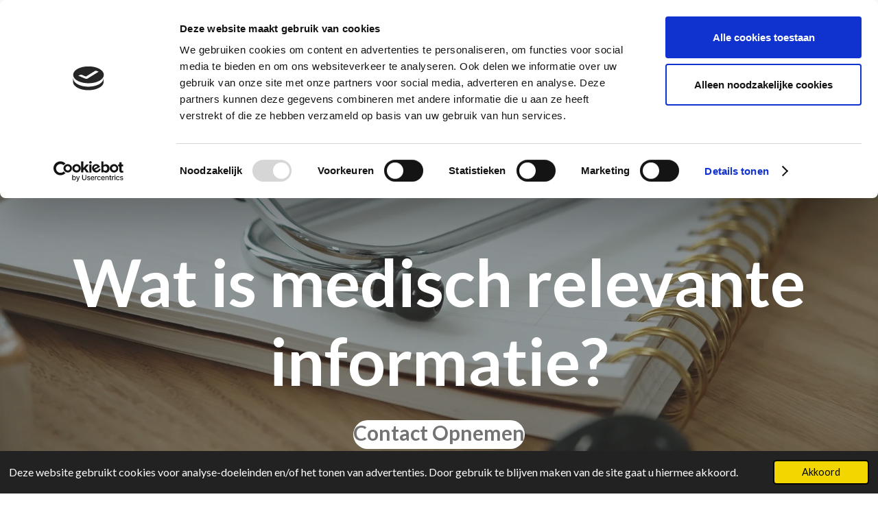

--- FILE ---
content_type: text/html; charset=UTF-8
request_url: https://www.artstotaal.com/medisch-advies/relevante-medische-info
body_size: 14563
content:
<!DOCTYPE html>
<html lang="nl">
    <head>
        <meta http-equiv="Content-Type" content="text/html; charset=utf-8">
        <meta name="viewport" content="width=device-width, initial-scale=1.0, maximum-scale=5.0">
        <meta http-equiv="X-UA-Compatible" content="IE=edge">
        <link rel="canonical" href="https://www.artstotaal.com/medisch-advies/relevante-medische-info">
        <link rel="sitemap" type="application/xml" href="https://www.artstotaal.com/sitemap.xml">
        <meta property="og:title" content="Relevante Medische Info / Medisch Advies | ArtsTotaal - Medisch Advies 2.0">
        <meta property="og:url" content="https://www.artstotaal.com/medisch-advies/relevante-medische-info">
        <base href="https://www.artstotaal.com/">
        <meta name="description" property="og:description" content="Wat is relevante medische informatie voor een maximaal effectief medisch advies? Niet alleen relevante medische stukken, maar ook de juiste vraagstelling telt.">
                <script nonce="013043cc3861f3aec4901f30c6c5ed3d">
            
            window.JOUWWEB = window.JOUWWEB || {};
            window.JOUWWEB.application = window.JOUWWEB.application || {};
            window.JOUWWEB.application = {"backends":[{"domain":"jouwweb.nl","freeDomain":"jouwweb.site"},{"domain":"webador.com","freeDomain":"webadorsite.com"},{"domain":"webador.de","freeDomain":"webadorsite.com"},{"domain":"webador.fr","freeDomain":"webadorsite.com"},{"domain":"webador.es","freeDomain":"webadorsite.com"},{"domain":"webador.it","freeDomain":"webadorsite.com"},{"domain":"jouwweb.be","freeDomain":"jouwweb.site"},{"domain":"webador.ie","freeDomain":"webadorsite.com"},{"domain":"webador.co.uk","freeDomain":"webadorsite.com"},{"domain":"webador.at","freeDomain":"webadorsite.com"},{"domain":"webador.be","freeDomain":"webadorsite.com"},{"domain":"webador.ch","freeDomain":"webadorsite.com"},{"domain":"webador.ch","freeDomain":"webadorsite.com"},{"domain":"webador.mx","freeDomain":"webadorsite.com"},{"domain":"webador.com","freeDomain":"webadorsite.com"},{"domain":"webador.dk","freeDomain":"webadorsite.com"},{"domain":"webador.se","freeDomain":"webadorsite.com"},{"domain":"webador.no","freeDomain":"webadorsite.com"},{"domain":"webador.fi","freeDomain":"webadorsite.com"},{"domain":"webador.ca","freeDomain":"webadorsite.com"},{"domain":"webador.ca","freeDomain":"webadorsite.com"},{"domain":"webador.pl","freeDomain":"webadorsite.com"},{"domain":"webador.com.au","freeDomain":"webadorsite.com"},{"domain":"webador.nz","freeDomain":"webadorsite.com"}],"editorLocale":"nl-NL","editorTimezone":"Europe\/Amsterdam","editorLanguage":"nl","analytics4TrackingId":"G-E6PZPGE4QM","analyticsDimensions":[],"backendDomain":"www.jouwweb.nl","backendShortDomain":"jouwweb.nl","backendKey":"jouwweb-nl","freeWebsiteDomain":"jouwweb.site","noSsl":false,"build":{"reference":"fe93879"},"linkHostnames":["www.jouwweb.nl","www.webador.com","www.webador.de","www.webador.fr","www.webador.es","www.webador.it","www.jouwweb.be","www.webador.ie","www.webador.co.uk","www.webador.at","www.webador.be","www.webador.ch","fr.webador.ch","www.webador.mx","es.webador.com","www.webador.dk","www.webador.se","www.webador.no","www.webador.fi","www.webador.ca","fr.webador.ca","www.webador.pl","www.webador.com.au","www.webador.nz"],"assetsUrl":"https:\/\/assets.jwwb.nl","loginUrl":"https:\/\/www.jouwweb.nl\/inloggen","publishUrl":"https:\/\/www.jouwweb.nl\/v2\/website\/1927751\/publish-proxy","adminUserOrIp":false,"pricing":{"plans":{"lite":{"amount":"700","currency":"EUR"},"pro":{"amount":"1200","currency":"EUR"},"business":{"amount":"2400","currency":"EUR"}},"yearlyDiscount":{"price":{"amount":"1200","currency":"EUR"},"ratio":0.05,"percent":"5%","discountPrice":{"amount":"1200","currency":"EUR"},"termPricePerMonth":{"amount":"2100","currency":"EUR"},"termPricePerYear":{"amount":"24000","currency":"EUR"}}},"hcUrl":{"add-product-variants":"https:\/\/help.jouwweb.nl\/hc\/nl\/articles\/28594307773201","basic-vs-advanced-shipping":"https:\/\/help.jouwweb.nl\/hc\/nl\/articles\/28594268794257","html-in-head":"https:\/\/help.jouwweb.nl\/hc\/nl\/articles\/28594336422545","link-domain-name":"https:\/\/help.jouwweb.nl\/hc\/nl\/articles\/28594325307409","optimize-for-mobile":"https:\/\/help.jouwweb.nl\/hc\/nl\/articles\/28594312927121","seo":"https:\/\/help.jouwweb.nl\/hc\/nl\/sections\/28507243966737","transfer-domain-name":"https:\/\/help.jouwweb.nl\/hc\/nl\/articles\/28594325232657","website-not-secure":"https:\/\/help.jouwweb.nl\/hc\/nl\/articles\/28594252935825"}};
            window.JOUWWEB.brand = {"type":"jouwweb","name":"JouwWeb","domain":"JouwWeb.nl","supportEmail":"support@jouwweb.nl"};
                    
                window.JOUWWEB = window.JOUWWEB || {};
                window.JOUWWEB.websiteRendering = {"locale":"nl-NL","timezone":"Europe\/Amsterdam","routes":{"api\/upload\/product-field":"\/_api\/upload\/product-field","checkout\/cart":"\/winkelwagen","payment":"\/bestelling-afronden\/:publicOrderId","payment\/forward":"\/bestelling-afronden\/:publicOrderId\/forward","public-order":"\/bestelling\/:publicOrderId","checkout\/authorize":"\/winkelwagen\/authorize\/:gateway","wishlist":"\/verlanglijst"}};
                                                    window.JOUWWEB.website = {"id":1927751,"locale":"nl-NL","enabled":true,"title":"ArtsTotaal - Medisch Advies 2.0","hasTitle":true,"roleOfLoggedInUser":null,"ownerLocale":"nl-NL","plan":"business","freeWebsiteDomain":"jouwweb.site","backendKey":"jouwweb-nl","currency":"EUR","defaultLocale":"nl-NL","url":"https:\/\/www.artstotaal.com\/","homepageSegmentId":7338479,"category":"website","isOffline":false,"isPublished":true,"locales":["nl-NL"],"allowed":{"ads":false,"credits":true,"externalLinks":true,"slideshow":true,"customDefaultSlideshow":true,"hostedAlbums":true,"moderators":true,"mailboxQuota":10,"statisticsVisitors":true,"statisticsDetailed":true,"statisticsMonths":-1,"favicon":true,"password":true,"freeDomains":2,"freeMailAccounts":1,"canUseLanguages":false,"fileUpload":true,"legacyFontSize":false,"webshop":true,"products":-1,"imageText":false,"search":true,"audioUpload":true,"videoUpload":5000,"allowDangerousForms":false,"allowHtmlCode":true,"mobileBar":true,"sidebar":true,"poll":false,"allowCustomForms":true,"allowBusinessListing":true,"allowCustomAnalytics":true,"allowAccountingLink":true,"digitalProducts":true,"sitemapElement":true},"mobileBar":{"enabled":true,"theme":"accent","email":{"active":true,"value":"hallo@artstotaal.com"},"location":{"active":false},"phone":{"active":true,"value":"+31888200033"},"whatsapp":{"active":true,"value":"+31888200033"},"social":{"active":false,"network":"linkedin"}},"webshop":{"enabled":false,"currency":"EUR","taxEnabled":true,"taxInclusive":true,"vatDisclaimerVisible":false,"orderNotice":"<p>Let op! Bij diensten (= geen producten) s.v.p. &#039;afhalen&#039; selecteren als verzendoptie. Wij leveren deze altijd digitaal op. Producten worden altijd verzonden en kunnen niet worden afgehaald.<br \/>\r\n<br \/>\r\nIndien u vragen heeft, neem dan contact met ons op via ons contactformulier, WhatsApp of telefoonnummer. We helpen u graag verder!<\/p>","orderConfirmation":"<p>Hartelijk bedankt voor uw bestelling bij ArtsTotaal! U ontvangt zo spoedig mogelijk bericht van ons over de afhandeling van uw bestelling.<\/p>","freeShipping":false,"freeShippingAmount":"0.00","shippingDisclaimerVisible":false,"pickupAllowed":true,"couponAllowed":false,"detailsPageAvailable":true,"socialMediaVisible":false,"termsPage":7340202,"termsPageUrl":"\/klantenservice\/algemene-voorwaarden","extraTerms":"<p>Ik ben 18 jaar of ouder en ik begrijp, dat bij het plaatsen van een bestelling ik ook verplicht ben direct het totaalbedrag te betalen (bestelling met betaalverplichting). U gaat verder akkoord met onze Algemene Voorwaarden, inzichtelijk via onze website.<\/p>","pricingVisible":true,"orderButtonVisible":true,"shippingAdvanced":false,"shippingAdvancedBackEnd":false,"soldOutVisible":true,"backInStockNotificationEnabled":false,"canAddProducts":true,"nextOrderNumber":2610121,"allowedServicePoints":[],"sendcloudConfigured":false,"sendcloudFallbackPublicKey":"a3d50033a59b4a598f1d7ce7e72aafdf","taxExemptionAllowed":false,"invoiceComment":"Onze Algemene Voorwaarden zijn op deze Overeenkomst van toepassing. Tijdens het bestelproces worden deze ter hand gesteld. Ze kunnen ook via onze website worden ingezien en gedownload. Wilt u nogmaals een afschrift hiervan ontvangen, of heeft u vragen? Neem dan contact met ons op, wij helpen u altijd graag verder!","emptyCartVisible":false,"minimumOrderPrice":null,"productNumbersEnabled":false,"wishlistEnabled":false,"hideTaxOnCart":false},"isTreatedAsWebshop":false};                            window.JOUWWEB.cart = {"products":[],"coupon":null,"shippingCountryCode":null,"shippingChoice":null,"breakdown":[]};                            window.JOUWWEB.scripts = ["website-rendering\/slideshow"];                        window.parent.JOUWWEB.colorPalette = window.JOUWWEB.colorPalette;
        </script>
                <title>Relevante Medische Info / Medisch Advies | ArtsTotaal - Medisch Advies 2.0</title>
                                            <link href="https://primary.jwwb.nl/public/v/n/f/temp-nvkdxgwaaslyhemssjeg/touch-icon-iphone.png?bust=1620851357" rel="apple-touch-icon" sizes="60x60">                                                <link href="https://primary.jwwb.nl/public/v/n/f/temp-nvkdxgwaaslyhemssjeg/touch-icon-ipad.png?bust=1620851357" rel="apple-touch-icon" sizes="76x76">                                                <link href="https://primary.jwwb.nl/public/v/n/f/temp-nvkdxgwaaslyhemssjeg/touch-icon-iphone-retina.png?bust=1620851357" rel="apple-touch-icon" sizes="120x120">                                                <link href="https://primary.jwwb.nl/public/v/n/f/temp-nvkdxgwaaslyhemssjeg/touch-icon-ipad-retina.png?bust=1620851357" rel="apple-touch-icon" sizes="152x152">                                                <link href="https://primary.jwwb.nl/public/v/n/f/temp-nvkdxgwaaslyhemssjeg/favicon.png?bust=1620851357" rel="shortcut icon">                                                <link href="https://primary.jwwb.nl/public/v/n/f/temp-nvkdxgwaaslyhemssjeg/favicon.png?bust=1620851357" rel="icon">                                                        <meta name="twitter:card" content="summary">
                                                    <style>
body {
  line-height: 2.5;
}

a:visited, a:link
{
    text-decoration: none;
    font-weight: bold;
}

</style>


<script id="Cookiebot" src="https://consent.cookiebot.com/uc.js" data-cbid="5859703d-170f-418f-94ac-eaabdf1b4d4a" data-blockingmode="auto" type="text/javascript"></script>                            <script src="https://plausible.io/js/script.manual.js" nonce="013043cc3861f3aec4901f30c6c5ed3d" data-turbo-track="reload" defer data-domain="shard1.jouwweb.nl"></script>
<link rel="stylesheet" type="text/css" href="https://gfonts.jwwb.nl/css?display=fallback&amp;family=Lato%3A400%2C700%2C400italic%2C700italic" nonce="013043cc3861f3aec4901f30c6c5ed3d" data-turbo-track="dynamic">
<script src="https://assets.jwwb.nl/assets/build/website-rendering/nl-NL.js?bust=af8dcdef13a1895089e9" nonce="013043cc3861f3aec4901f30c6c5ed3d" data-turbo-track="reload" defer></script>
<script src="https://assets.jwwb.nl/assets/website-rendering/runtime.4835e39f538d0d17d46f.js?bust=e90f0e79d8291a81b415" nonce="013043cc3861f3aec4901f30c6c5ed3d" data-turbo-track="reload" defer></script>
<script src="https://assets.jwwb.nl/assets/website-rendering/812.881ee67943804724d5af.js?bust=78ab7ad7d6392c42d317" nonce="013043cc3861f3aec4901f30c6c5ed3d" data-turbo-track="reload" defer></script>
<script src="https://assets.jwwb.nl/assets/website-rendering/main.a9a7b35cd7f79178d360.js?bust=90b25e3a7431c9c7ef1c" nonce="013043cc3861f3aec4901f30c6c5ed3d" data-turbo-track="reload" defer></script>
<link rel="preload" href="https://assets.jwwb.nl/assets/website-rendering/styles.c7a2b441bf8d633a2752.css?bust=45105d711e9f45e864c3" as="style">
<link rel="preload" href="https://assets.jwwb.nl/assets/website-rendering/fonts/icons-website-rendering/font/website-rendering.woff2?bust=bd2797014f9452dadc8e" as="font" crossorigin>
<link rel="preconnect" href="https://gfonts.jwwb.nl">
<link rel="stylesheet" type="text/css" href="https://assets.jwwb.nl/assets/website-rendering/styles.c7a2b441bf8d633a2752.css?bust=45105d711e9f45e864c3" nonce="013043cc3861f3aec4901f30c6c5ed3d" data-turbo-track="dynamic">
<link rel="preconnect" href="https://assets.jwwb.nl">
<link rel="stylesheet" type="text/css" href="https://primary.jwwb.nl/public/v/n/f/temp-nvkdxgwaaslyhemssjeg/style.css?bust=1769097293" nonce="013043cc3861f3aec4901f30c6c5ed3d" data-turbo-track="dynamic">    </head>
    <body
        id="top"
        class="jw-is-slideshow jw-header-is-image jw-is-segment-page jw-is-frontend jw-is-no-sidebar jw-is-messagebar jw-is-no-touch-device jw-is-no-mobile"
                                    data-jouwweb-page="7758655"
                                                data-jouwweb-segment-id="7758655"
                                                data-jouwweb-segment-type="page"
                                                data-template-threshold="960"
                                                data-template-name="concert-banner&#x7C;fjord-banner"
                            itemscope
        itemtype="https://schema.org/WebPage"
    >
                                    <meta itemprop="url" content="https://www.artstotaal.com/medisch-advies/relevante-medische-info">
        <a href="#main-content" class="jw-skip-link">
            Ga direct naar de hoofdinhoud        </a>
        <div class="jw-background"></div>
        <div class="jw-body">
            <div class="jw-mobile-menu jw-mobile-is-logo js-mobile-menu">
            <button
            type="button"
            class="jw-mobile-menu__button jw-mobile-search-button"
            aria-label="Zoek binnen website"
        >
            <span class="jw-icon-search"></span>
        </button>
        <div class="jw-mobile-header jw-mobile-header--image">
        <a            class="jw-mobile-header-content"
                            href="/"
                        >
                            <img class="jw-mobile-logo jw-mobile-logo--landscape" src="https://primary.jwwb.nl/public/v/n/f/temp-nvkdxgwaaslyhemssjeg/9bdn00/LogoArtsTotaalv4-definitiefRGB-611.png?enable-io=true&amp;enable=upscale&amp;height=70" srcset="https://primary.jwwb.nl/public/v/n/f/temp-nvkdxgwaaslyhemssjeg/9bdn00/LogoArtsTotaalv4-definitiefRGB-611.png?enable-io=true&amp;enable=upscale&amp;height=70 1x, https://primary.jwwb.nl/public/v/n/f/temp-nvkdxgwaaslyhemssjeg/9bdn00/LogoArtsTotaalv4-definitiefRGB-611.png?enable-io=true&amp;enable=upscale&amp;height=140&amp;quality=70 2x" alt="ArtsTotaal - Medisch Advies 2.0" title="ArtsTotaal - Medisch Advies 2.0">                                </a>
    </div>

    
            <button
            type="button"
            class="jw-mobile-menu__button jw-mobile-toggle"
            aria-label="Open / sluit menu"
        >
            <span class="jw-icon-burger"></span>
        </button>
    </div>
    <div class="jw-mobile-menu-search jw-mobile-menu-search--hidden">
        <form
            action="/zoeken"
            method="get"
            class="jw-mobile-menu-search__box"
        >
            <input
                type="text"
                name="q"
                value=""
                placeholder="Zoeken..."
                class="jw-mobile-menu-search__input"
                aria-label="Zoeken"
            >
            <button type="submit" class="jw-btn jw-btn--style-flat jw-mobile-menu-search__button" aria-label="Zoeken">
                <span class="website-rendering-icon-search" aria-hidden="true"></span>
            </button>
            <button type="button" class="jw-btn jw-btn--style-flat jw-mobile-menu-search__button js-cancel-search" aria-label="Zoekopdracht annuleren">
                <span class="website-rendering-icon-cancel" aria-hidden="true"></span>
            </button>
        </form>
    </div>
            <header class="header-wrap js-topbar-content-container js-fixed-header-container">
    <div class="message-bar message-bar--accent"><div class="message-bar__container"><ul class="message-bar-usps"><li class="message-bar-usps__item"><i class="website-rendering-icon-ok"></i><span>Medisch advies in letselschade (slachtofferzijde)</span></li><li class="message-bar-usps__item"><i class="website-rendering-icon-ok"></i><span>Mantelzorgverklaringen en andere medische verklaringen</span></li><li class="message-bar-usps__item"><i class="website-rendering-icon-ok"></i><span>Bereikbaarheid via contactformulier tijdens de schoolvakantie (22 december t/m 4 januari)</span></li></ul></div></div>    <div class="header-wrap__inner">
        <div class="header">
            <div class="jw-header-logo">
            <div
    id="jw-header-image-container"
    class="jw-header jw-header-image jw-header-image-toggle"
    style="flex-basis: 406px; max-width: 406px; flex-shrink: 1;"
>
            <a href="/">
        <img id="jw-header-image" data-image-id="43984538" srcset="https://primary.jwwb.nl/public/v/n/f/temp-nvkdxgwaaslyhemssjeg/9bdn00/LogoArtsTotaalv4-definitiefRGB-611.png?enable-io=true&amp;width=406 406w, https://primary.jwwb.nl/public/v/n/f/temp-nvkdxgwaaslyhemssjeg/9bdn00/LogoArtsTotaalv4-definitiefRGB-611.png?enable-io=true&amp;width=611 611w" class="jw-header-image" title="ArtsTotaal - Medisch Advies 2.0" style="" sizes="406px" width="406" height="100" intrinsicsize="406.00 x 100.00" alt="ArtsTotaal - Medisch Advies 2.0">                </a>
    </div>
        <div
    class="jw-header jw-header-title-container jw-header-text jw-header-text-toggle"
    data-stylable="true"
>
    <a        id="jw-header-title"
        class="jw-header-title"
                    href="/"
            >
        ArtsTotaal - Medisch Advies 2.0    </a>
</div>
</div>
        </div>
        <nav class="menu jw-menu-copy">
            <ul
    id="jw-menu"
    class="jw-menu jw-menu-horizontal"
            >
            <li
    class="jw-menu-item jw-menu-has-submenu"
>
        <a        class="jw-menu-link"
        href="/"                                            data-page-link-id="7338479"
                            >
                <span class="">
            Over ArtsTotaal        </span>
                    <span class="jw-arrow jw-arrow-toplevel"></span>
            </a>
                    <ul
            class="jw-submenu"
                    >
                            <li
    class="jw-menu-item"
>
        <a        class="jw-menu-link"
        href="/"                                                    data-link-id="7801286"
                    >
                <span class="">
            Over ArtsTotaal        </span>
            </a>
                </li>
                            <li
    class="jw-menu-item"
>
        <a        class="jw-menu-link"
        href="/achtergrond"                                            data-page-link-id="7576605"
                            >
                <span class="">
            Achtergrond        </span>
            </a>
                </li>
                    </ul>
        </li>
            <li
    class="jw-menu-item jw-menu-has-submenu jw-menu-is-active"
>
        <a        class="jw-menu-link js-active-menu-item"
        href="/medisch-advies"                                            data-page-link-id="7388394"
                            >
                <span class="">
            Medisch Advies        </span>
                    <span class="jw-arrow jw-arrow-toplevel"></span>
            </a>
                    <ul
            class="jw-submenu"
                    >
                            <li
    class="jw-menu-item"
>
        <a        class="jw-menu-link"
        href="/medisch-advies"                                                    data-link-id="7801291"
                    >
                <span class="">
            Medisch Advies        </span>
            </a>
                </li>
                            <li
    class="jw-menu-item"
>
        <a        class="jw-menu-link"
        href="/letselschade"                                                    data-link-id="7388428"
                    >
                <span class="">
            ... Letselschade        </span>
            </a>
                </li>
                            <li
    class="jw-menu-item"
>
        <a        class="jw-menu-link"
        href="/medische-fout"                                                    data-link-id="7388431"
                    >
                <span class="">
            ... Medische Fout        </span>
            </a>
                </li>
                            <li
    class="jw-menu-item"
>
        <a        class="jw-menu-link"
        href="/second-opinion"                                                    data-link-id="7388433"
                    >
                <span class="">
            ... Second Opinion        </span>
            </a>
                </li>
                            <li
    class="jw-menu-item jw-menu-is-active"
>
        <a        class="jw-menu-link js-active-menu-item"
        href="/medisch-advies/relevante-medische-info"                                            data-page-link-id="7758655"
                            >
                <span class="">
            Relevante Medische Info        </span>
            </a>
                </li>
                            <li
    class="jw-menu-item"
>
        <a        class="jw-menu-link"
        href="/medisch-advies/kosten-medisch-advies"                                            data-page-link-id="7758624"
                            >
                <span class="">
            Kosten Medisch Advies        </span>
            </a>
                </li>
                    </ul>
        </li>
            <li
    class="jw-menu-item"
>
        <a        class="jw-menu-link"
        href="/letselschade"                                            data-page-link-id="7341842"
                            >
                <span class="">
            Letselschade        </span>
            </a>
                </li>
            <li
    class="jw-menu-item"
>
        <a        class="jw-menu-link"
        href="/medische-fout"                                            data-page-link-id="7341985"
                            >
                <span class="">
            Medische Fout        </span>
            </a>
                </li>
            <li
    class="jw-menu-item"
>
        <a        class="jw-menu-link"
        href="/second-opinion"                                            data-page-link-id="7382308"
                            >
                <span class="">
            Second Opinion        </span>
            </a>
                </li>
            <li
    class="jw-menu-item jw-menu-has-submenu"
>
        <a        class="jw-menu-link"
        href="/overige-diensten-en-producten"                                            data-page-link-id="7346770"
                            >
                <span class="">
            Overige Diensten en Producten        </span>
                    <span class="jw-arrow jw-arrow-toplevel"></span>
            </a>
                    <ul
            class="jw-submenu"
                    >
                            <li
    class="jw-menu-item"
>
        <a        class="jw-menu-link"
        href="/overige-diensten-en-producten/levensloopbestendig-wonen"                                            data-page-link-id="7346470"
                            >
                <span class="">
            Levensloopbestendig Wonen        </span>
            </a>
                </li>
                            <li
    class="jw-menu-item"
>
        <a        class="jw-menu-link"
        href="/overige-diensten-en-producten/medische-instrumenten"                                            data-page-link-id="7346798"
                            >
                <span class="">
            Medische Instrumenten        </span>
            </a>
                </li>
                            <li
    class="jw-menu-item"
>
        <a        class="jw-menu-link"
        href="/overige-diensten-en-producten/chirurgische-instrumenten"                                            data-page-link-id="7370998"
                            >
                <span class="">
            Chirurgische Instrumenten        </span>
            </a>
                </li>
                            <li
    class="jw-menu-item"
>
        <a        class="jw-menu-link"
        href="/overige-diensten-en-producten/praktijkinrichting-en-benodigdheden"                                            data-page-link-id="7346472"
                            >
                <span class="">
            Praktijkinrichting en benodigdheden        </span>
            </a>
                </li>
                    </ul>
        </li>
            <li
    class="jw-menu-item jw-menu-has-submenu"
>
        <a        class="jw-menu-link"
        href="/klantenservice"                                            data-page-link-id="7340200"
                            >
                <span class="">
            Klantenservice        </span>
                    <span class="jw-arrow jw-arrow-toplevel"></span>
            </a>
                    <ul
            class="jw-submenu"
                    >
                            <li
    class="jw-menu-item"
>
        <a        class="jw-menu-link"
        href="/klantenservice/niet-tevreden"                                            data-page-link-id="7774620"
                            >
                <span class="">
            Niet Tevreden?        </span>
            </a>
                </li>
                            <li
    class="jw-menu-item"
>
        <a        class="jw-menu-link"
        href="/klantenservice/klachtenregeling"                                            data-page-link-id="7340208"
                            >
                <span class="">
            Klachtenregeling        </span>
            </a>
                </li>
                            <li
    class="jw-menu-item"
>
        <a        class="jw-menu-link"
        href="/klantenservice/algemene-voorwaarden"                                            data-page-link-id="7340202"
                            >
                <span class="">
            Algemene Voorwaarden        </span>
            </a>
                </li>
                            <li
    class="jw-menu-item"
>
        <a        class="jw-menu-link"
        href="/klantenservice/privacyverklaring"                                            data-page-link-id="7340205"
                            >
                <span class="">
            Privacyverklaring        </span>
            </a>
                </li>
                            <li
    class="jw-menu-item"
>
        <a        class="jw-menu-link"
        href="/klantenservice/cookieverklaring-en-instellingen"                                            data-page-link-id="7712433"
                            >
                <span class="">
            Cookieverklaring en -Instellingen        </span>
            </a>
                </li>
                            <li
    class="jw-menu-item"
>
        <a        class="jw-menu-link"
        href="/klantenservice/disclaimer"                                            data-page-link-id="7774394"
                            >
                <span class="">
            Disclaimer        </span>
            </a>
                </li>
                    </ul>
        </li>
            <li
    class="jw-menu-item jw-menu-has-submenu"
>
        <a        class="jw-menu-link"
        href="/contact"                                            data-page-link-id="7339776"
                            >
                <span class="">
            Contact        </span>
                    <span class="jw-arrow jw-arrow-toplevel"></span>
            </a>
                    <ul
            class="jw-submenu"
                    >
                            <li
    class="jw-menu-item"
>
        <a        class="jw-menu-link"
        href="/contact#contactformulier"                                                    data-link-id="7647664"
                    >
                <span class="">
            Contactformulier        </span>
            </a>
                </li>
                            <li
    class="jw-menu-item"
>
        <a        class="jw-menu-link"
        href="/contact#contactgegevens"                                                    data-link-id="7346923"
                    >
                <span class="">
            Bel ons        </span>
            </a>
                </li>
                            <li
    class="jw-menu-item"
>
        <a        class="jw-menu-link"
        href="/contact#contactformulier"                                                    data-link-id="7647662"
                    >
                <span class="">
            Terugbelverzoek        </span>
            </a>
                </li>
                            <li
    class="jw-menu-item"
>
        <a        class="jw-menu-link"
        href="https://api.whatsapp.com/send?phone=+31850508033"                    target="_blank"
                            rel="noopener"
                                            data-link-id="7609929"
                    >
                <span class="">
            WhatsApp ons        </span>
            </a>
                </li>
                            <li
    class="jw-menu-item"
>
        <a        class="jw-menu-link"
        href="/contact/veilig-mailen"                                            data-page-link-id="7340392"
                            >
                <span class="">
            Veilig Mailen        </span>
            </a>
                </li>
                    </ul>
        </li>
            <li
    class="jw-menu-item"
>
        <a        class="jw-menu-link jw-menu-link--icon"
        href="/account"                                                            title="Account"
            >
                                <span class="website-rendering-icon-user"></span>
                            <span class="hidden-desktop-horizontal-menu">
            Account        </span>
            </a>
                </li>
            <li
    class="jw-menu-item jw-menu-search-item"
>
        <button        class="jw-menu-link jw-menu-link--icon jw-text-button"
                                                                    title="Zoeken"
            >
                                <span class="website-rendering-icon-search"></span>
                            <span class="hidden-desktop-horizontal-menu">
            Zoeken        </span>
            </button>
                
            <div class="jw-popover-container jw-popover-container--inline is-hidden">
                <div class="jw-popover-backdrop"></div>
                <div class="jw-popover">
                    <div class="jw-popover__arrow"></div>
                    <div class="jw-popover__content jw-section-white">
                        <form  class="jw-search" action="/zoeken" method="get">
                            
                            <input class="jw-search__input" type="text" name="q" value="" placeholder="Zoeken..." aria-label="Zoeken" >
                            <button class="jw-search__submit" type="submit" aria-label="Zoeken">
                                <span class="website-rendering-icon-search" aria-hidden="true"></span>
                            </button>
                        </form>
                    </div>
                </div>
            </div>
                        </li>
    
    </ul>

    <script nonce="013043cc3861f3aec4901f30c6c5ed3d" id="jw-mobile-menu-template" type="text/template">
        <ul id="jw-menu" class="jw-menu jw-menu-horizontal jw-menu-spacing--mobile-bar">
                            <li
    class="jw-menu-item jw-menu-has-submenu"
>
        <a        class="jw-menu-link"
        href="/"                                            data-page-link-id="7338479"
                            >
                <span class="">
            Over ArtsTotaal        </span>
                    <span class="jw-arrow jw-arrow-toplevel"></span>
            </a>
                    <ul
            class="jw-submenu"
                    >
                            <li
    class="jw-menu-item"
>
        <a        class="jw-menu-link"
        href="/"                                                    data-link-id="7801286"
                    >
                <span class="">
            Over ArtsTotaal        </span>
            </a>
                </li>
                            <li
    class="jw-menu-item"
>
        <a        class="jw-menu-link"
        href="/achtergrond"                                            data-page-link-id="7576605"
                            >
                <span class="">
            Achtergrond        </span>
            </a>
                </li>
                    </ul>
        </li>
                            <li
    class="jw-menu-item jw-menu-has-submenu jw-menu-is-active"
>
        <a        class="jw-menu-link js-active-menu-item"
        href="/medisch-advies"                                            data-page-link-id="7388394"
                            >
                <span class="">
            Medisch Advies        </span>
                    <span class="jw-arrow jw-arrow-toplevel"></span>
            </a>
                    <ul
            class="jw-submenu"
                    >
                            <li
    class="jw-menu-item"
>
        <a        class="jw-menu-link"
        href="/medisch-advies"                                                    data-link-id="7801291"
                    >
                <span class="">
            Medisch Advies        </span>
            </a>
                </li>
                            <li
    class="jw-menu-item"
>
        <a        class="jw-menu-link"
        href="/letselschade"                                                    data-link-id="7388428"
                    >
                <span class="">
            ... Letselschade        </span>
            </a>
                </li>
                            <li
    class="jw-menu-item"
>
        <a        class="jw-menu-link"
        href="/medische-fout"                                                    data-link-id="7388431"
                    >
                <span class="">
            ... Medische Fout        </span>
            </a>
                </li>
                            <li
    class="jw-menu-item"
>
        <a        class="jw-menu-link"
        href="/second-opinion"                                                    data-link-id="7388433"
                    >
                <span class="">
            ... Second Opinion        </span>
            </a>
                </li>
                            <li
    class="jw-menu-item jw-menu-is-active"
>
        <a        class="jw-menu-link js-active-menu-item"
        href="/medisch-advies/relevante-medische-info"                                            data-page-link-id="7758655"
                            >
                <span class="">
            Relevante Medische Info        </span>
            </a>
                </li>
                            <li
    class="jw-menu-item"
>
        <a        class="jw-menu-link"
        href="/medisch-advies/kosten-medisch-advies"                                            data-page-link-id="7758624"
                            >
                <span class="">
            Kosten Medisch Advies        </span>
            </a>
                </li>
                    </ul>
        </li>
                            <li
    class="jw-menu-item"
>
        <a        class="jw-menu-link"
        href="/letselschade"                                            data-page-link-id="7341842"
                            >
                <span class="">
            Letselschade        </span>
            </a>
                </li>
                            <li
    class="jw-menu-item"
>
        <a        class="jw-menu-link"
        href="/medische-fout"                                            data-page-link-id="7341985"
                            >
                <span class="">
            Medische Fout        </span>
            </a>
                </li>
                            <li
    class="jw-menu-item"
>
        <a        class="jw-menu-link"
        href="/second-opinion"                                            data-page-link-id="7382308"
                            >
                <span class="">
            Second Opinion        </span>
            </a>
                </li>
                            <li
    class="jw-menu-item jw-menu-has-submenu"
>
        <a        class="jw-menu-link"
        href="/overige-diensten-en-producten"                                            data-page-link-id="7346770"
                            >
                <span class="">
            Overige Diensten en Producten        </span>
                    <span class="jw-arrow jw-arrow-toplevel"></span>
            </a>
                    <ul
            class="jw-submenu"
                    >
                            <li
    class="jw-menu-item"
>
        <a        class="jw-menu-link"
        href="/overige-diensten-en-producten/levensloopbestendig-wonen"                                            data-page-link-id="7346470"
                            >
                <span class="">
            Levensloopbestendig Wonen        </span>
            </a>
                </li>
                            <li
    class="jw-menu-item"
>
        <a        class="jw-menu-link"
        href="/overige-diensten-en-producten/medische-instrumenten"                                            data-page-link-id="7346798"
                            >
                <span class="">
            Medische Instrumenten        </span>
            </a>
                </li>
                            <li
    class="jw-menu-item"
>
        <a        class="jw-menu-link"
        href="/overige-diensten-en-producten/chirurgische-instrumenten"                                            data-page-link-id="7370998"
                            >
                <span class="">
            Chirurgische Instrumenten        </span>
            </a>
                </li>
                            <li
    class="jw-menu-item"
>
        <a        class="jw-menu-link"
        href="/overige-diensten-en-producten/praktijkinrichting-en-benodigdheden"                                            data-page-link-id="7346472"
                            >
                <span class="">
            Praktijkinrichting en benodigdheden        </span>
            </a>
                </li>
                    </ul>
        </li>
                            <li
    class="jw-menu-item jw-menu-has-submenu"
>
        <a        class="jw-menu-link"
        href="/klantenservice"                                            data-page-link-id="7340200"
                            >
                <span class="">
            Klantenservice        </span>
                    <span class="jw-arrow jw-arrow-toplevel"></span>
            </a>
                    <ul
            class="jw-submenu"
                    >
                            <li
    class="jw-menu-item"
>
        <a        class="jw-menu-link"
        href="/klantenservice/niet-tevreden"                                            data-page-link-id="7774620"
                            >
                <span class="">
            Niet Tevreden?        </span>
            </a>
                </li>
                            <li
    class="jw-menu-item"
>
        <a        class="jw-menu-link"
        href="/klantenservice/klachtenregeling"                                            data-page-link-id="7340208"
                            >
                <span class="">
            Klachtenregeling        </span>
            </a>
                </li>
                            <li
    class="jw-menu-item"
>
        <a        class="jw-menu-link"
        href="/klantenservice/algemene-voorwaarden"                                            data-page-link-id="7340202"
                            >
                <span class="">
            Algemene Voorwaarden        </span>
            </a>
                </li>
                            <li
    class="jw-menu-item"
>
        <a        class="jw-menu-link"
        href="/klantenservice/privacyverklaring"                                            data-page-link-id="7340205"
                            >
                <span class="">
            Privacyverklaring        </span>
            </a>
                </li>
                            <li
    class="jw-menu-item"
>
        <a        class="jw-menu-link"
        href="/klantenservice/cookieverklaring-en-instellingen"                                            data-page-link-id="7712433"
                            >
                <span class="">
            Cookieverklaring en -Instellingen        </span>
            </a>
                </li>
                            <li
    class="jw-menu-item"
>
        <a        class="jw-menu-link"
        href="/klantenservice/disclaimer"                                            data-page-link-id="7774394"
                            >
                <span class="">
            Disclaimer        </span>
            </a>
                </li>
                    </ul>
        </li>
                            <li
    class="jw-menu-item jw-menu-has-submenu"
>
        <a        class="jw-menu-link"
        href="/contact"                                            data-page-link-id="7339776"
                            >
                <span class="">
            Contact        </span>
                    <span class="jw-arrow jw-arrow-toplevel"></span>
            </a>
                    <ul
            class="jw-submenu"
                    >
                            <li
    class="jw-menu-item"
>
        <a        class="jw-menu-link"
        href="/contact#contactformulier"                                                    data-link-id="7647664"
                    >
                <span class="">
            Contactformulier        </span>
            </a>
                </li>
                            <li
    class="jw-menu-item"
>
        <a        class="jw-menu-link"
        href="/contact#contactgegevens"                                                    data-link-id="7346923"
                    >
                <span class="">
            Bel ons        </span>
            </a>
                </li>
                            <li
    class="jw-menu-item"
>
        <a        class="jw-menu-link"
        href="/contact#contactformulier"                                                    data-link-id="7647662"
                    >
                <span class="">
            Terugbelverzoek        </span>
            </a>
                </li>
                            <li
    class="jw-menu-item"
>
        <a        class="jw-menu-link"
        href="https://api.whatsapp.com/send?phone=+31850508033"                    target="_blank"
                            rel="noopener"
                                            data-link-id="7609929"
                    >
                <span class="">
            WhatsApp ons        </span>
            </a>
                </li>
                            <li
    class="jw-menu-item"
>
        <a        class="jw-menu-link"
        href="/contact/veilig-mailen"                                            data-page-link-id="7340392"
                            >
                <span class="">
            Veilig Mailen        </span>
            </a>
                </li>
                    </ul>
        </li>
                            <li
    class="jw-menu-item"
>
        <a        class="jw-menu-link jw-menu-link--icon"
        href="/account"                                                            title="Account"
            >
                                <span class="website-rendering-icon-user"></span>
                            <span class="hidden-desktop-horizontal-menu">
            Account        </span>
            </a>
                </li>
            
                    </ul>
    </script>
        </nav>
    </div>
</header>
<div
    id="jw-slideshow"
    class="jw-slideshow jw-slideshow-toggle jw-slideshow--height-ratio jw-slideshow--parallax jw-slideshow--parallax-effect banner-lg"
    data-pause="7000"
    data-autoplay="1"
    data-transition="fade"
    data-ratio="1"
>
                    <div class="bx-wrapper"><div class="bx-viewport">
        <ul>
                    <li class="jw-slideshow-slide">
    <div data-key="0" data-text="Wat is medisch relevante informatie?" data-subtext="" data-buttontext="Contact Opnemen" data-buttontarget="_self" data-backdrop="1" data-layout="title-button" style="background-position: 50.00% 50.00%; background-image: url(&#039;https://i.vimeocdn.com/video/1249284270-2b8db95cab46125a72deac972429faa4bd4ce911fcb4d27d4_1920x1080?r=pad&#039;);" data-background-position-x="0.5" data-background-position-y="0.5" class="jw-slideshow-slide-content jw-slideshow-slide-content--display-cover jw-slideshow-slide-content--backdrop jw-slideshow-slide-content--captions">                                <div class="jw-slideshow-slide-container">
                <div
                    class="jw-slideshow-slide-video"
                    style="top: 50%; left: 50%; -webkit-transform: translate(-50%, -50%); transform: translate(-50%, -50%); padding-bottom: 56.25%"
                    data-video-width="1920"
                    data-video-height="1080"
                >
                    <iframe
                        class="jw-slideshow-slide-video-frame"
                        src="https&#x3A;&#x2F;&#x2F;player.vimeo.com&#x2F;video&#x2F;611855345&#x3F;background&#x3D;1&amp;dnt&#x3D;1"
                        width="100%"
                        height="100%"
                        frameborder="0"
                        webkitallowfullscreen
                        mozallowfullscreen
                        allowfullscreen
                    ></iframe>
                </div>
            </div>
                            <div class="jw-slideshow-slide-backdrop"></div>
                        <div class="bx-caption-wrapper jw-slideshow-slide-align-center">
            <div class="bx-caption">
                <div class="jw-slideshow-title">Wat is medisch relevante informatie?</div>
                                                    <a
                        class="jw-slideshow-btn jw-btn jw-btn--size-medium"
                        href=""
                        target="_self"
                    >
                        <span class="jw-btn-caption">
                            Contact Opnemen                        </span>
                    </a>
                            </div>
        </div>
    </div>
</li>

            </ul>
            </div></div>
        <div class="jw-slideshow__scroll-arrow">
        <i class="website-rendering-icon-down-open-big"></i>
    </div>
    <style>
                .jw-slideshow-slide-content {
            min-height: 100vh;
        }
        @media screen and (min-height: 1200px) {
            .jw-slideshow-slide-content {
                min-height: 1200px;
            }
        }
            </style>
</div>

<script nonce="013043cc3861f3aec4901f30c6c5ed3d">
    JOUWWEB.templateConfig = {
        header: {
            selector: '.header-wrap__inner',
            mobileSelector: '.jw-mobile-menu',
            updatePusher: function (topHeight) {
                var $sliderStyle = $('#sliderStyle');

                if ($sliderStyle.length === 0) {
                    $sliderStyle = $('<style />')
                        .attr('id', 'sliderStyle')
                        .appendTo(document.body);
                }

                // Header height without mobile bar
                var headerHeight = $('.header-wrap__inner').outerHeight();

                var paddingTop = topHeight;
                var paddingBottom = Math.min(headerHeight * (2/3), 60);
                $sliderStyle.html(
                    '.jw-slideshow-slide-content {' +
                    '    padding-top: ' + paddingTop + 'px;' +
                    '    padding-bottom: ' + paddingBottom + 'px;' +
                    '}' +
                    '.bx-controls-direction {' +
                    '    margin-top: ' + ((paddingTop - paddingBottom) / 2) + 'px;' +
                    '}'
                );

                // make sure slider also gets correct height (because of the added padding)
                $('.jw-slideshow-slide[aria-hidden=false]').each(function (index) {
                    var $this = $(this);
                    topHeight = $this.outerHeight() > topHeight ? $this.outerHeight() : topHeight;
                    $this.closest('.bx-viewport').css({
                        height: topHeight + 'px',
                    });
                });

                // If a page has a message-bar, offset the mobile nav.
                const $messageBar = $('.message-bar');
                if ($messageBar.length > 0) {
                    $('.js-mobile-menu, .jw-menu-clone').css('top', $messageBar.outerHeight());
                }
            },
        },
        mainContentOffset: function () {
            const $body = $('body');

            function measureAffixedHeaderHeight() {
                const $headerWrap = $('.header-wrap');
                const $headerWrapInner = $('.header-wrap__inner');

                // Early return if header is already affixed
                if ($body.hasClass('jw-is-header-affix')) {
                    return $headerWrap.height();
                }

                // Switch to affixed header (without transition)
                $headerWrapInner.css('transition', 'none');
                $body.addClass('jw-is-header-affix');

                // Measure affixed header height
                const headerHeight = $headerWrap.height();

                // Switch back to unaffixed header (without transition)
                $body.removeClass('jw-is-header-affix');
                $headerWrap.height(); // force reflow
                $headerWrapInner.css('transition', '');

                return headerHeight;
            }

            const headerHeight = measureAffixedHeaderHeight();
            return $('.main-content').offset().top - ($body.hasClass('jw-menu-is-mobile') ? 0 : headerHeight);
        },
    };
</script>
<div class="main-content">
    
<main id="main-content" class="block-content">
    <div data-section-name="content" class="jw-section jw-section-content jw-responsive">
        <div
    id="jw-element-124067810"
    data-jw-element-id="124067810"
        class="jw-tree-node jw-element jw-strip-root jw-tree-container jw-responsive jw-node-is-first-child jw-node-is-last-child"
>
    <div
    id="jw-element-348937616"
    data-jw-element-id="348937616"
        class="jw-tree-node jw-element jw-strip jw-tree-container jw-responsive jw-strip--default jw-strip--style-color jw-strip--color-default jw-strip--padding-both jw-node-is-first-child jw-strip--primary jw-node-is-last-child"
>
    <div class="jw-strip__content-container"><div class="jw-strip__content jw-responsive">
                        <nav class="jw-breadcrumbs" aria-label="Kruimelpad"><ol><li><a href="/" class="jw-breadcrumbs__link">Over ArtsTotaal</a></li><li><span class="jw-breadcrumbs__separator" aria-hidden="true">&raquo;</span><a href="/medisch-advies" class="jw-breadcrumbs__link">Medisch Advies</a></li><li><span class="jw-breadcrumbs__separator" aria-hidden="true">&raquo;</span><a href="/medisch-advies/relevante-medische-info" class="jw-breadcrumbs__link jw-breadcrumbs__link--current" aria-current="page">Relevante Medische Info</a></li></ol></nav><div
    id="jw-element-124067875"
    data-jw-element-id="124067875"
        class="jw-tree-node jw-element jw-image-text jw-node-is-first-child"
>
    <div class="jw-element-imagetext-text">
            <h1 class="jw-heading-130">Wat is relevante medische informatie?</h1>    </div>
</div><div
    id="jw-element-123340377"
    data-jw-element-id="123340377"
        class="jw-tree-node jw-element jw-image-text jw-node-is-last-child"
>
    <div class="jw-element-imagetext-text">
            <p style="text-align: justify;">U wilt met uw medisch advies maximaal voordeel verkrijgen in de discussie over afwikkeling van een schade. Hiertoe is het belangrijk, dat <strong>ArtsTotaal</strong> de relevante medische stukken kan beoordelen. En een actueel overzicht heeft van alle opgetreden klachten en beperkingen en welke nog actueel zijn op het moment dat u als belangenbehartiger om medisch advies vraagt.<br /><br />Wat precies de relevante medische stukken zijn is helaas niet in een algemene regel te vervatten, aangezien elke zaak anders is. In zijn algemeenheid gaat het vooral om alle medische informatie, die opgemaakt is in relatie tot het ongeval en de nasleep daarvan (direct of indirect). Hierbij kan gedacht worden aan informatie (inclusief episodenlijst en medicatielijst) van de betrokken huisarts, ziekenhuis en revalidatieinstelling, betrokken artsen en paramedici zoals fysiotherapeuten en ergotherapeuten, het ambulanceformulier, eventueel een opgemaakt proces verbaal van de politie als er discussie is over de toedracht van het ongeval, bijvoorbeeld over of iemand wel of niet van een bepaalde zijde is geraakt door een andere auto en of dit wel of niet met hoge snelheid is gebeurd.<br /><br />Verder is het belangrijk, dat we van de belangenbehartiger aangeleverd krijgen:</p>
<ul style="text-align: justify;">
<li>Een voldoende gerichte vraagstelling, die door onze medisch adviseur te beantwoorden is</li>
<li>Een korte beschrijving van de toedracht en omstandigheden van de gebeurtenis</li>
<li>Een opsomming van de klachten en beperkingen als gevolg van het ongeval en welke nu nog actueel zijn</li>
<li>Alle relevante stukken uit het medisch dossier, in chronologische volgorde van datum van opstellen</li>
<li>Desgewenst een in ons format, door de betrokkene ingevulde en met handtekening ondertekende machtiging voor het opvragen van medische gegevens, indien de wens is dat wij dit voor u doen</li>
</ul>
<p style="text-align: justify;">&nbsp;</p>
<p style="text-align: justify;">Medische informatie kan veilig worden verzonden naar <strong>ArtsTotaal</strong> via <a data-jwlink-type="extern" data-jwlink-identifier="https://iletsel.nl" data-jwlink-title="https://iletsel.nl" target="_blank" href="https://iletsel.nl" rel="noopener">iLetsel</a>, of via <a data-jwlink-type="page" data-jwlink-identifier="7340392" data-jwlink-title="Veilig Mailen" href="/contact/veilig-mailen">Veilig Mailen</a>. <strong>ArtsTotaal</strong> rekent hiervoor geen extra kosten naar u als belangenbehartiger. Na ontvangst van deze informatie kan onze medisch adviseur inhoudelijk aan de slag.</p>    </div>
</div></div></div></div></div>            </div>
</main>
    </div>
<footer class="block-footer">
    <div
        data-section-name="footer"
        class="jw-section jw-section-footer jw-responsive"
    >
                <div class="jw-strip jw-strip--default jw-strip--style-color jw-strip--primary jw-strip--color-default jw-strip--padding-both"><div class="jw-strip__content-container"><div class="jw-strip__content jw-responsive">            <div
    id="jw-element-116097757"
    data-jw-element-id="116097757"
        class="jw-tree-node jw-element jw-simple-root jw-tree-container jw-responsive jw-node-is-first-child jw-node-is-last-child"
>
    <div
    id="jw-element-116097711"
    data-jw-element-id="116097711"
        class="jw-tree-node jw-element jw-columns jw-tree-container jw-responsive jw-tree-horizontal jw-columns--mode-flex jw-node-is-first-child jw-node-is-last-child"
>
    <div
    id="jw-element-116097712"
    data-jw-element-id="116097712"
            style="width: 25%"
        class="jw-tree-node jw-element jw-column jw-tree-container jw-responsive jw-node-is-first-child"
>
    <div
    id="jw-element-116621095"
    data-jw-element-id="116621095"
        class="jw-tree-node jw-element jw-image-text jw-node-is-first-child"
>
    <div class="jw-element-imagetext-text">
            <p><span style="text-decoration: underline;"><strong>Medisch advies diensten</strong></span><br /><a data-jwlink-type="page" data-jwlink-identifier="7341842" data-jwlink-title="Letselschade" href="/letselschade">Medisch advies bij letselschade</a><br /><a data-jwlink-type="page" data-jwlink-identifier="7341985" data-jwlink-title="Medische fout" href="/medische-fout">Medisch advies bij medische fouten</a><br /><a data-jwlink-type="page" data-jwlink-identifier="7382308" data-jwlink-title="Second opinion" href="/second-opinion">Medisch advies in second opinion</a></p>    </div>
</div><div
    id="jw-element-116621391"
    data-jw-element-id="116621391"
        class="jw-tree-node jw-element jw-image-text"
>
    <div class="jw-element-imagetext-text">
            <p><strong><br /><span style="text-decoration: underline;">Overige diensten</span><br /></strong><a data-jwlink-type="page" data-jwlink-identifier="7346470" data-jwlink-title="Levensloopbestendig wonen" href="/overige-diensten-en-producten/levensloopbestendig-wonen">Levensloopbestendig Wonen</a></p>    </div>
</div><div
    id="jw-element-116367961"
    data-jw-element-id="116367961"
        class="jw-tree-node jw-element jw-spacer jw-node-is-last-child"
>
    <div
    class="jw-element-spacer-container "
    style="height: 10px"
>
    </div>
</div></div><div
    id="jw-element-116097713"
    data-jw-element-id="116097713"
            style="width: 25%"
        class="jw-tree-node jw-element jw-column jw-tree-container jw-responsive"
>
    <div
    id="jw-element-116621514"
    data-jw-element-id="116621514"
        class="jw-tree-node jw-element jw-image-text jw-node-is-first-child"
>
    <div class="jw-element-imagetext-text">
            <p><span style="text-decoration: underline;"><strong>Medische producten</strong></span><br /><a data-jwlink-type="page" data-jwlink-identifier="7346798" data-jwlink-title="Medische instrumenten" href="/overige-diensten-en-producten/medische-instrumenten">Medische instrumenten</a><br /><a data-jwlink-type="page" data-jwlink-identifier="7370998" data-jwlink-title="Chirurgische instrumenten" href="/overige-diensten-en-producten/chirurgische-instrumenten">Chirurgische instrumenten</a><br /><a data-jwlink-type="page" data-jwlink-identifier="7346472" data-jwlink-title="Praktijkinrichting" href="/overige-diensten-en-producten/praktijkinrichting">Praktijkinrichting</a></p>    </div>
</div><div
    id="jw-element-116831678"
    data-jw-element-id="116831678"
        class="jw-tree-node jw-element jw-spacer jw-node-is-last-child"
>
    <div
    class="jw-element-spacer-container "
    style="height: 10px"
>
    </div>
</div></div><div
    id="jw-element-120347586"
    data-jw-element-id="120347586"
            style="width: 25%"
        class="jw-tree-node jw-element jw-column jw-tree-container jw-responsive"
>
    <div
    id="jw-element-116831796"
    data-jw-element-id="116831796"
        class="jw-tree-node jw-element jw-image-text jw-node-is-first-child jw-node-is-last-child"
>
    <div class="jw-element-imagetext-text">
            <p><span style="text-decoration: underline;"><strong>Klantenservice</strong></span><br /><a data-jwlink-type="page" data-jwlink-identifier="7774620" data-jwlink-title="Niet Tevreden?" href="/klantenservice/niet-tevreden">Niet Tevreden?</a> <a data-jwlink-type="page" data-jwlink-identifier="7774620" data-jwlink-title="Niet Tevreden?" href="/klantenservice/niet-tevreden">Ga de dialoog aan!</a><br /><a data-jwlink-type="page" data-jwlink-identifier="7340208" data-jwlink-title="Klachtenregeling" href="/klantenservice/klachtenregeling">Klachtenregeling</a><br /><a data-jwlink-type="page" data-jwlink-identifier="7340202" data-jwlink-title="Algemene Voorwaarden" href="/klantenservice/algemene-voorwaarden">Algemene Voorwaarden</a><br /><a data-jwlink-type="page" data-jwlink-identifier="7340205" data-jwlink-title="Privacybeleid" href="/klantenservice/privacybeleid">Privacyverklaring</a><br /><a data-jwlink-type="page" data-jwlink-identifier="7712433" data-jwlink-title="Cookieverklaring en -Instellingen" href="/klantenservice/cookieverklaring-en-instellingen">Cookieverklaring en -Instellingen</a><br /><a data-jwlink-type="page" data-jwlink-identifier="7774394" data-jwlink-title="Disclaimer" href="/klantenservice/disclaimer">Disclaimer</a><br /><a data-jwlink-type="page" data-jwlink-identifier="7340392" data-jwlink-title="Veilig Mailen" href="/contact/veilig-mailen"></a></p>    </div>
</div></div><div
    id="jw-element-116097719"
    data-jw-element-id="116097719"
            style="width: 25%"
        class="jw-tree-node jw-element jw-column jw-tree-container jw-responsive jw-node-is-last-child"
>
    <div
    id="jw-element-116621820"
    data-jw-element-id="116621820"
        class="jw-tree-node jw-element jw-image-text jw-node-is-first-child"
>
    <div class="jw-element-imagetext-text">
            <p><span style="text-decoration: underline;"><strong>&copy; 2021 <a data-jwlink-type="page" data-jwlink-identifier="7338479" data-jwlink-title="Over ArtsTotaal" href="/">ArtsTotaal</a></strong></span><br />KvK 75709198<br />BTW <span>NL001683956B40<br /><br /><a data-jwlink-type="phone" data-jwlink-identifier="+31888200033" data-jwlink-title="+31888200033" href="tel:+31888200033">088-8200033</a> (Telefoon)<br /><a data-jwlink-type="whatsapp" data-jwlink-identifier="+31850508033" data-jwlink-title="+31850508033" target="_blank" href="https://api.whatsapp.com/send?phone=31850508033" rel="noopener">085-0508033</a>&nbsp;(WhatsApp)<br /><br /><a data-jwlink-type="page" data-jwlink-identifier="7340202" data-jwlink-title="Algemene Voorwaarden" href="/klantenservice/algemene-voorwaarden"></a><a data-jwlink-type="page" data-jwlink-identifier="7339776" data-jwlink-title="Contact" href="/contact">Contact opnemen</a><a data-jwlink-type="page" data-jwlink-identifier="7340202" data-jwlink-title="Algemene Voorwaarden" href="/klantenservice/algemene-voorwaarden"><br /></a><a data-jwlink-type="page" data-jwlink-identifier="7340392" data-jwlink-title="Veilig Mailen" href="/contact/veilig-mailen">Veilig Mailen</a><br /><a data-jwlink-type="page" data-jwlink-identifier="7361943" data-jwlink-title="Sitemap" href="/sitemap">Sitemap</a><br /></span></p>    </div>
</div><div
    id="jw-element-116831809"
    data-jw-element-id="116831809"
        class="jw-tree-node jw-element jw-spacer"
>
    <div
    class="jw-element-spacer-container "
    style="height: 10px"
>
    </div>
</div><div
    id="jw-element-116097750"
    data-jw-element-id="116097750"
        class="jw-tree-node jw-element jw-social-follow jw-node-is-last-child"
>
    <div class="jw-element-social-follow jw-element-social-follow--size-l jw-element-social-follow--style-icononly jw-element-social-follow--icon-style-default jw-element-social-follow--color-default"
     style="text-align: left">
    <span class="jw-element-content">
    <a
            href="https://api.whatsapp.com/send?phone=31850508033"
            target="_blank"
            rel="noopener"
            style=""
            class="jw-element-social-follow-profile jw-element-social-follow-profile--medium-whatsapp"
                    >
            <i class="website-rendering-icon-whatsapp"></i>
        </a><a
            href="https://linkedin.com/company/artstotaal"
            target="_blank"
            rel="noopener"
            style=""
            class="jw-element-social-follow-profile jw-element-social-follow-profile--medium-linkedin"
                    >
            <i class="website-rendering-icon-linkedin"></i>
        </a><a
            href="https://x.com/artstotaal"
            target="_blank"
            rel="noopener"
            style=""
            class="jw-element-social-follow-profile jw-element-social-follow-profile--medium-twitter"
                    >
            <i class="website-rendering-icon-x-logo"></i>
        </a>    </span>
    </div>
</div></div></div></div>                            <div class="jw-credits clear">
                    <div class="jw-credits-owner">
                        <div id="jw-footer-text">
                            <div class="jw-footer-text-content">
                                &copy; 2019-2025 ArtsTotaal Medisch Advies 2.0                            </div>
                        </div>
                    </div>
                    <div class="jw-credits-right">
                                                                    </div>
                </div>
                    </div></div></div>    </div>
</footer>
            
<div class="jw-bottom-bar__container">
    </div>
<div class="jw-bottom-bar__spacer">
    </div>

            <div id="jw-variable-loaded" style="display: none;"></div>
            <div id="jw-variable-values" style="display: none;">
                                    <span data-jw-variable-key="background-color" class="jw-variable-value-background-color"></span>
                                    <span data-jw-variable-key="background" class="jw-variable-value-background"></span>
                                    <span data-jw-variable-key="font-family" class="jw-variable-value-font-family"></span>
                                    <span data-jw-variable-key="paragraph-color" class="jw-variable-value-paragraph-color"></span>
                                    <span data-jw-variable-key="paragraph-link-color" class="jw-variable-value-paragraph-link-color"></span>
                                    <span data-jw-variable-key="paragraph-font-size" class="jw-variable-value-paragraph-font-size"></span>
                                    <span data-jw-variable-key="heading-color" class="jw-variable-value-heading-color"></span>
                                    <span data-jw-variable-key="heading-link-color" class="jw-variable-value-heading-link-color"></span>
                                    <span data-jw-variable-key="heading-font-size" class="jw-variable-value-heading-font-size"></span>
                                    <span data-jw-variable-key="heading-font-family" class="jw-variable-value-heading-font-family"></span>
                                    <span data-jw-variable-key="menu-text-color" class="jw-variable-value-menu-text-color"></span>
                                    <span data-jw-variable-key="menu-text-link-color" class="jw-variable-value-menu-text-link-color"></span>
                                    <span data-jw-variable-key="menu-text-font-size" class="jw-variable-value-menu-text-font-size"></span>
                                    <span data-jw-variable-key="menu-font-family" class="jw-variable-value-menu-font-family"></span>
                                    <span data-jw-variable-key="menu-capitalize" class="jw-variable-value-menu-capitalize"></span>
                                    <span data-jw-variable-key="website-size" class="jw-variable-value-website-size"></span>
                                    <span data-jw-variable-key="footer-text-color" class="jw-variable-value-footer-text-color"></span>
                                    <span data-jw-variable-key="footer-text-link-color" class="jw-variable-value-footer-text-link-color"></span>
                                    <span data-jw-variable-key="footer-text-font-size" class="jw-variable-value-footer-text-font-size"></span>
                                    <span data-jw-variable-key="content-color" class="jw-variable-value-content-color"></span>
                                    <span data-jw-variable-key="header-color" class="jw-variable-value-header-color"></span>
                                    <span data-jw-variable-key="accent-color" class="jw-variable-value-accent-color"></span>
                                    <span data-jw-variable-key="footer-color" class="jw-variable-value-footer-color"></span>
                                    <span data-jw-variable-key="menu-text-over-banner-color" class="jw-variable-value-menu-text-over-banner-color"></span>
                            </div>
        </div>
                            <script nonce="013043cc3861f3aec4901f30c6c5ed3d" type="application/ld+json">[{"@context":"https:\/\/schema.org","@type":"Organization","url":"https:\/\/www.artstotaal.com\/","name":"ArtsTotaal - Medisch Advies 2.0","logo":{"@type":"ImageObject","url":"https:\/\/primary.jwwb.nl\/public\/v\/n\/f\/temp-nvkdxgwaaslyhemssjeg\/9bdn00\/LogoArtsTotaalv4-definitiefRGB-611.png?enable-io=true&enable=upscale&height=60","width":244,"height":60},"email":"hallo@artstotaal.com","telephone":"+31888200033"}]</script>
                <script nonce="013043cc3861f3aec4901f30c6c5ed3d">window.JOUWWEB = window.JOUWWEB || {}; window.JOUWWEB.experiment = {"enrollments":{},"defaults":{"only-annual-discount-restart":"3months-50pct","ai-homepage-structures":"on","checkout-shopping-cart-design":"on","ai-page-wizard-ui":"on","payment-cycle-dropdown":"on","trustpilot-checkout":"widget","improved-homepage-structures":"on","landing-remove-free-wording":"on"}};</script>        <script nonce="013043cc3861f3aec4901f30c6c5ed3d">window.JOUWWEB.scripts.push("website-rendering/message-bar")</script>
<script nonce="013043cc3861f3aec4901f30c6c5ed3d">
            window.JOUWWEB = window.JOUWWEB || {};
            window.JOUWWEB.cookieConsent = {"theme":"jw","showLink":false,"content":{"message":"Deze website gebruikt cookies voor analyse-doeleinden en\/of het tonen van advertenties. Door gebruik te blijven maken van de site gaat u hiermee akkoord.","dismiss":"Akkoord"},"autoOpen":true,"cookie":{"name":"cookieconsent_status"}};
        </script>
<script nonce="013043cc3861f3aec4901f30c6c5ed3d">window.plausible = window.plausible || function() { (window.plausible.q = window.plausible.q || []).push(arguments) };plausible('pageview', { props: {website: 1927751 }});</script>                                </body>
</html>


--- FILE ---
content_type: application/x-javascript
request_url: https://consentcdn.cookiebot.com/consentconfig/5859703d-170f-418f-94ac-eaabdf1b4d4a/artstotaal.com/configuration.js
body_size: 337
content:
CookieConsent.configuration.tags.push({id:53498719,type:"script",tagID:"",innerHash:"",outerHash:"",tagHash:"11948598785416",url:"",resolvedUrl:"",cat:[3]});CookieConsent.configuration.tags.push({id:53498720,type:"script",tagID:"",innerHash:"",outerHash:"",tagHash:"12686352858455",url:"https://assets.jwwb.nl/assets/website-rendering/main.c3136d38ed87e0222253.js?bust=db0041cf29ae7ef94285",resolvedUrl:"https://assets.jwwb.nl/assets/website-rendering/main.c3136d38ed87e0222253.js?bust=db0041cf29ae7ef94285",cat:[1]});CookieConsent.configuration.tags.push({id:53498723,type:"script",tagID:"",innerHash:"",outerHash:"",tagHash:"8115827918458",url:"https://www.jouwweb.nl/v2/unsafe-token/1927751",resolvedUrl:"https://www.jouwweb.nl/v2/unsafe-token/1927751",cat:[1]});CookieConsent.configuration.tags.push({id:53498725,type:"iframe",tagID:"",innerHash:"",outerHash:"",tagHash:"15629064531286",url:"https://player.vimeo.com/video/611856516?background=1&dnt=1",resolvedUrl:"https://player.vimeo.com/video/611856516?background=1&dnt=1",cat:[1,3]});CookieConsent.configuration.tags.push({id:53498728,type:"iframe",tagID:"",innerHash:"",outerHash:"",tagHash:"1782361776639",url:"https://docs.google.com/gview?url=https%3A%2F%2Fprimary.jwwb.nl%2Fplugin-documents%2F65452d74863d5bc2222c60a55500f4243f11b0b0.pdf&embedded=true",resolvedUrl:"https://docs.google.com/gview?url=https%3A%2F%2Fprimary.jwwb.nl%2Fplugin-documents%2F65452d74863d5bc2222c60a55500f4243f11b0b0.pdf&embedded=true",cat:[4]});CookieConsent.configuration.tags.push({id:53498729,type:"script",tagID:"",innerHash:"",outerHash:"",tagHash:"4200659632967",url:"https://consent.cookiebot.com/uc.js",resolvedUrl:"https://consent.cookiebot.com/uc.js",cat:[1]});CookieConsent.configuration.tags.push({id:53498730,type:"script",tagID:"",innerHash:"",outerHash:"",tagHash:"9165737774274",url:"",resolvedUrl:"",cat:[3]});